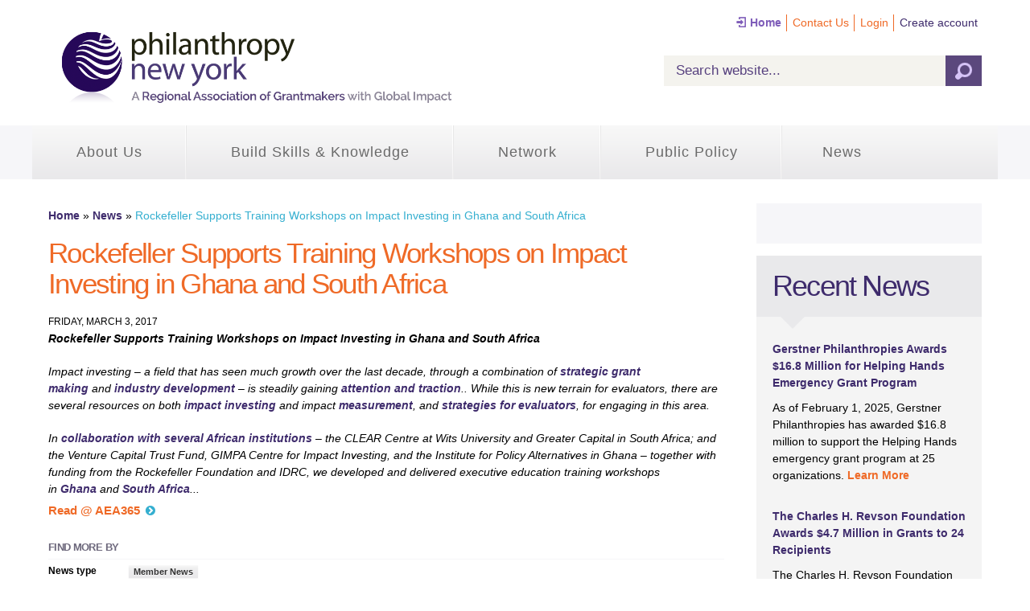

--- FILE ---
content_type: application/x-javascript
request_url: https://philanthropynewyork.org/sites/default/files/js/js_5Zyf9c_tF0ltz4VNeomxPVI-R1rt8bahzMJgxMmJPdk.js
body_size: 4694
content:
/**
 * Equal Heights Plugin
 * Equalize the heights of elements. Great for columns or any elements
 * that need to be the same size (floats, etc).
 * 
 * Version 1.0
 * Updated 12/10/2008
 *
 * Copyright (c) 2008 Rob Glazebrook (cssnewbie.com) 
 *
 * Usage: $(object).equalHeights([minHeight], [maxHeight]);
 * 
 * Example 1: $(".cols").equalHeights(); Sets all columns to the same height.
 * Example 2: $(".cols").equalHeights(400); Sets all cols to at least 400px tall.
 * Example 3: $(".cols").equalHeights(100,300); Cols are at least 100 but no more
 * than 300 pixels tall. Elements with too much content will gain a scrollbar.
 * 
 */

(function($) {
	$.fn.equalHeights = function(minHeight, maxHeight) {
		tallest = (minHeight) ? minHeight : 0;
		this.each(function() {
			if($(this).height() > tallest) {
				tallest = $(this).height();
			}
		});
		if((maxHeight) && tallest > maxHeight) tallest = maxHeight;
		return this.each(function() {
			$(this).height(tallest).css("overflow","auto");
		});
	}
})(jQuery);;
var colomatduration = 'fast';
var colomatslideEffect = 'slideFade';

(function ($) {

  Drupal.behaviors.gf_marquee_chunky = {
    attach: function (context, settings) {
      if (settings.slider_settings != undefined) {
        if ($('.front').size()) {
          $('.flexslider').flexslider({
            animation: "fade",              //String: Select your animation type, "fade" or "slide"
            slideDirection: "horizontal",   //String: Select the sliding direction, "horizontal" or "vertical"
            slideshow: true,                //Boolean: Animate slider automatically
            slideshowSpeed:                 //Integer: Set the speed of the slideshow cycling, in milliseconds
              parseInt(settings.slider_settings.slideshow_speed),
            animationDuration:              //Integer: Set the speed of animations, in milliseconds
              parseInt(settings.slider_settings.animation_duration),
            directionNav: false,            //Boolean: Create navigation for previous/next navigation? (true/false)
            controlNav: false,               //Boolean: Create navigation for paging control of each clide? Note: Leave true for manualControls usage
            keyboardNav: false,             //Boolean: Allow slider navigating via keyboard left/right keys
            mousewheel: false,              //Boolean: Allow slider navigating via mousewheel
            randomize: false,               //Boolean: Randomize slide order
            animationLoop: true,            //Boolean: Should the animation loop? If false, directionNav will received "disable" classes at either end
            pauseOnAction: false
          });
        } else {
          $('.flexslider').flexslider({
            animation: "fade",              //String: Select your animation type, "fade" or "slide"
            slideDirection: "horizontal",   //String: Select the sliding direction, "horizontal" or "vertical"
            slideshow: true,                //Boolean: Animate slider automatically
            slideshowSpeed:                 //Integer: Set the speed of the slideshow cycling, in milliseconds
              parseInt(settings.slider_settings.slideshow_speed),
            animationDuration:              //Integer: Set the speed of animations, in milliseconds
              parseInt(settings.slider_settings.animation_duration),
            directionNav: true,            //Boolean: Create navigation for previous/next navigation? (true/false)
            controlNav: true,               //Boolean: Create navigation for paging control of each clide? Note: Leave true for manualControls usage
            keyboardNav: false,             //Boolean: Allow slider navigating via keyboard left/right keys
            mousewheel: false,              //Boolean: Allow slider navigating via mousewheel
            randomize: false,               //Boolean: Randomize slide order
            animationLoop: true,            //Boolean: Should the animation loop? If false, directionNav will received "disable" classes at either end
            pauseOnAction: false
          });
        }
      }
    }
  };

  Drupal.behaviors.pny_custom = {
    attach: function (context, settings) {
      // Remove Orders tab
      $('.tabs.primary li').each(function () {
        if ($(this).text() == 'Orders') {
          $(this).remove();
        }
      });

      $('body').once(function () {
        $(".quiz-question-quiz-page .field-name-body iframe[src*='player.vimeo.com']").each(function () {
          $(this).wrap("<div class='vimeo-iframe-wrapper'></div>");
        });
        $('.page-checkout #commerce-checkout-form-gf-jobs-bank .field-name-field-file .fieldset-wrapper').prepend('<p>Browse for your file and then UPLOAD to attach the file.</p>');

        if (typeof $.colorbox === "function") {
          $(".event-callout .form-actions a.colorbox-inline.form-submit").colorbox({
            onComplete: function () {
              // Resize colorbox popup when open.
              $(this).colorbox.resize();
              // Resize colorbox popup when change who_is_registering select with show/hide form elements.
              $("#cboxLoadedContent select[name=who_is_registering]").change(function () {
                if ($("#cboxOverlay").is(":visible")) {
                  $(this).colorbox.resize();
                }
              });
            }
          });
        }
      });

      $('#edit-comment-notify-settings .fieldset-title, #edit-timezone .fieldset-title').trigger('click');

      // Mmenu - dynamic mobile menu
      var $lmenu = $('#menu-left');
      $lmenu.mmenu({
        pageSelector: '#page-wrap',
        position: 'left',
        classes: 'mm-light'
      });

      var $rmenu = $('#menu-right');
      $rmenu.mmenu({
        pageSelector: '#page-wrap',
        position: 'right',
        classes: 'mm-light'
      });
      // end Mmenu

      $slides = $('.flexslider .slides li');

      if ($slides.size() > 0) {
        $slides.equalHeights();
      }

      $('.help-toggler').click(function () {
        $(this).next().slideToggle();
        return false;
      });

      if ($(window).width() > 480) {
        $('.help-toggler').trigger('click');
      }

      $('.entity-bean .node-blog').each(function () {
        if ($('img', $(this)).size() > 0) {
          $(this).addClass('with-image');
        }
      });

      $('.page-redhen-contact-connections .field-name-redhen-relation-roles .form-type-checkbox').each(function () {
        if ($(this).hasClass('form-item-redhen-relation-roles-und-3')) {
          $(this).prepend('<div class="checkbox-desc">Primary Contact is the main point of contact for Philanthropy New York.</div>');
        }
        if ($(this).hasClass('form-item-redhen-relation-roles-und-1')) {
          $(this).prepend('<div class="checkbox-desc">Administrative Contacts can edit account information and update the staff list.</div>');
        }
        if ($(this).hasClass('form-item-redhen-relation-roles-und-2')) {
          $(this).prepend('<div class="checkbox-desc">Billing contacts receive the annual membership renewal information.</div>');
        }
      });

      // Fix table width for connections.
      function adjustColWidth(templateTable, targetTable) {
        var templateCols = $('tr:first-child td', templateTable);
        var targetCols = $('tr:first-child td', targetTable);
        templateCols.each(function (key) {
          var templateWidth = $(this).width();
          $(targetCols[key]).width(templateWidth);
        });
      }

      adjustColWidth('#views-form-contacts-admin-by-org-rel-page > div > table:nth-child(5)', '#views-form-contacts-admin-by-org-rel-page > div > table:nth-child(6)');

      var message_link = $('.front .message-link').html();
      $('.front .message-link').remove();
      $('.front .message p').append('<span class="message-link">' + message_link + '</span>');

      $('.column:odd').css('margin-right', '0');
      $('.column:even').css('clear', 'left');

      $('#zone-content').bind('responsivelayout', function (e) {
        if (Drupal.omega.getCurrentLayout() != 'mobile') {
          // Move the event search exposed filter back
          $("#views-exposed-form-gf-event-views-upcoming-search", context).insertBefore('#region-sidebar-second .content');
          $("#views-exposed-form-gf-event-views-upcoming-all", context).insertBefore('#region-sidebar-second .content');
        } else { // Mobile changes
          // Move the event search exposed filter to the top
          $("#views-exposed-form-gf-event-views-upcoming-search", context).insertBefore('.view-gf-event-views .view-content');
          $("#views-exposed-form-gf-event-views-upcoming-all", context).insertBefore('.view-gf-event-views .view-content');
        }
      });

      // Accordion
      if ($('.page-redhen').size() > 0)
        $('#block-views-contact-relations-block, #block-views-contact-relations-block-1').not('.processed').each(function () {
          var block = $(this).addClass('processed');
          block.find('.content').hide();
          block.find('.block-title').on('click', function () {
            var title = $(this);
            block.find('.content').toggle();
            title.find('.plus span').toggle();
            if ($(window).width() > 480) {
              $('#region-content, #region-sidebar-second').css('height', 'auto').equalHeights();
            }
          }).prepend('<span class="plus"><span>+</span><span style="display: none;">-</span></span>&nbsp;');
        });

      $('.view-gf-contacts-by-org.view-display-id-page .views-row').equalHeights();
      $('.view-consultant-blocks.view-display-id-page_1 .views-row').equalHeights();

      // For ajax.
      $('.region-profile-left, .region-profile-right').css('height', 'auto');
      // For equalHeights.
      $('.region-profile-left, .region-profile-right').equalHeights().css('overflow', 'visible');

      if (!$('.form-item-product-id > select').hasClass('simulate-change')) {
        // Hide select.
        $('.form-item-product-id > select').css('display', 'none');
        // Generate radio by options.
        $($('.form-item-product-id > select option').get().reverse()).each(function (i, e) {
          // Add div for wrap.
          $("<div class='simulate-option-wrap select-option-" + i + "'></div>").prependTo('form.commerce-add-to-cart > div')
          // Create radio.
          var attr = $(this).attr('selected');
          var radioElement = $("<input type='radio' name='product-select' class='simulate-option' id='so-" + i + "' />")
            .attr("value", $(this).val())
            .attr("checked", attr == 'selected')
            .click(function () {
              $('.form-item-product-id > select').val($(this).val()).trigger('change');
            });
          $(radioElement).prependTo('form.commerce-add-to-cart > div div.select-option-' + i);
          $('form.commerce-add-to-cart > div div.select-option-' + i).append('<label for="so-' + i + '"> ' + $(this).text() + '</label>');
        });
        // Fix for ajax.
        $('.form-item-product-id > select').addClass('simulate-change');
      }

      var columnFields = $('.columns-wrapper .column .column-inner div');
      if (!columnFields.length) {
        $('.columns-wrapper .column .column-inner').css('padding', '0');
      }

      $(document).ready(function ($) {
        dzstaa_init(".dzs-tabs", {
          init_each: true,
          toggle_type: "toggle",
          settings_enable_linking: "off",
          design_transition: "fade",
          design_tabsposition: "top",
          design_tabswidth: "fullwidth",
          toggle_breakpoint: "40000",
          settings_appendWholeContent: true
        });
      });

      function gfVidDefer() {
        var vidDefer = document.getElementsByTagName('iframe');
        if (vidDefer.length) {
          for (var i = 0; i < vidDefer.length; i++) {
            if (vidDefer[i].getAttribute('data-src')) {
              vidDefer[i].setAttribute('src', vidDefer[i].getAttribute('data-src'));
            }
          }
        }
      }

      $(window).load(function () {
        gfVidDefer();

        if ($('.context-philtv3 #block-views-live-stream-block-2').length || $('.context-philtv2 #block-views-live-stream-block-2').length || $('.context-philtv #block-views-live-stream-block-2').length || $('.context-livestream #block-views-live-stream-block-2').length || $('.context-gf-access .philtv-page #block-views-live-stream-block-2').length) {
          $('#block-views-live-stream-block-2').prepend('<div id="wide-bg-div-block-views-live-stream-block-2"></div>');
          var windowWidth = $(window).width();
          var blockWidth = $('#block-views-live-stream-block-2').width();
          var blockHeight = $('#block-views-live-stream-block-2').outerHeight();
          $('#wide-bg-div-block-views-live-stream-block-2').css('width', windowWidth + 'px');
          $('#wide-bg-div-block-views-live-stream-block-2').css('height', blockHeight + 'px');
          $('#wide-bg-div-block-views-live-stream-block-2').css('left', '-' + (windowWidth - blockWidth) / 2 + 'px');
        }

        if ($('.context-philtv3 #region-preface-second #block-views-phil-tv-blocks-block-1').length || $('.context-philtv2 #region-preface-second #block-views-phil-tv-blocks-block-1').length || $('.context-philtv #region-preface-second #block-views-phil-tv-blocks-block-1').length || $('.context-gf-access .philtv-page #region-preface-second #block-views-phil-tv-blocks-block-1').length) {
          $('#block-views-phil-tv-blocks-block-1').addClass('grid-8');
        }
        if ($('.context-philtv3 #region-preface-second #block-bean-livestream-block').length || $('.context-philtv2 #region-preface-second #block-bean-livestream-block').length || $('.context-philtv #region-preface-second #block-bean-livestream-block').length || $('.context-gf-access .philtv-page #region-preface-second #block-bean-livestream-block').length) {
          $('#block-bean-livestream-block').addClass('grid-4');
        }
        if ($('.context-philtv3 #region-preface-second .block-livestream-block').length || $('.context-philtv2 #region-preface-second .block-livestream-block').length || $('.context-philtv #region-preface-second .block-livestream-block').length || $('.context-gf-access .philtv-page #region-preface-second .block-livestream-block').length) {
          $('#region-preface-second .block-livestream-block').addClass('grid-4');
        }

        // #block-bean-livestream-block.
        $('.context-gf-access .philtv-page #zone-postscript #zone-postscript #block-views-phil-tv-blocks-block-1, .context-gf-access .philtv-page #zone-postscript #block-bean-livestream-block').equalHeights().css('overflow', 'visible');
        $('.context-philtv3 #zone-postscript #zone-postscript #block-views-phil-tv-blocks-block-1, .context-philtv3 #zone-postscript #block-bean-livestream-block').equalHeights().css('overflow', 'visible');
        $('.context-philtv2 #zone-postscript #block-views-phil-tv-blocks-block-1, .context-philtv2 #zone-postscript #block-bean-livestream-block').equalHeights().css('overflow', 'visible');
        $('.context-philtv #zone-postscript #block-views-phil-tv-blocks-block-1, .context-philtv #zone-postscript #block-bean-livestream-block').equalHeights().css('overflow', 'visible');
        // .block-livestream-block.
        $('.context-gf-access .philtv-page #zone-postscript #block-views-phil-tv-blocks-block-1, .context-gf-access .philtv-page #zone-postscript .block-livestream-block').equalHeights().css('overflow', 'visible');
        $('.context-philtv3 #zone-postscript #block-views-phil-tv-blocks-block-1, .context-philtv3 #zone-postscript .block-livestream-block').equalHeights().css('overflow', 'visible');
        $('.context-philtv2 #zone-postscript #block-views-phil-tv-blocks-block-1, .context-philtv2 #zone-postscript .block-livestream-block').equalHeights().css('overflow', 'visible');
        $('.context-philtv #zone-postscript #block-views-phil-tv-blocks-block-1, .context-philtv #zone-postscript .block-livestream-block').equalHeights().css('overflow', 'visible');

        $('.context-gf-access .philtv-page #block-views-live-stream-block-2 .views-row .views-field-body').equalHeights().css('overflow', 'visible');
        $('.context-philtv3 #block-views-live-stream-block-2 .views-row .views-field-body').equalHeights().css('overflow', 'visible');
        $('.context-philtv2 #block-views-live-stream-block-2 .views-row .views-field-body').equalHeights().css('overflow', 'visible');
        $('.context-philtv #block-views-live-stream-block-2 .views-row .views-field-body').equalHeights().css('overflow', 'visible');

        $('.context-gf-access .philtv-page #block-views-live-stream-block-2 .views-row .views-field-title').equalHeights().css('overflow', 'visible');
        $('.context-philtv #block-views-live-stream-block-2 .views-row .views-field-title').equalHeights().css('overflow', 'visible');
      });

      $(window).resize(function () {
        if ($('.context-philtv3 #block-views-live-stream-block-2').length || $('.context-philtv2 #block-views-live-stream-block-2').length || $('.context-philtv #block-views-live-stream-block-2').length || $('.context-gf-access .philtv-page #block-views-live-stream-block-2').length) {
          var windowWidth = $(window).width();
          var blockWidth = $('#block-views-live-stream-block-2').width();
          var blockHeight = $('#block-views-live-stream-block-2').outerHeight();
          $('#wide-bg-div-block-views-live-stream-block-2').css('width', windowWidth + 'px');
          $('#wide-bg-div-block-views-live-stream-block-2').css('height', blockHeight + 'px');
          $('#wide-bg-div-block-views-live-stream-block-2').css('left', '-' + (windowWidth - blockWidth) / 2 + 'px');
        }

        $('.context-gf-access.responsive-layout-mobile .philtv-page #block-views-phil-tv-blocks-block-1, .context-gf-access.responsive-layout-mobile .philtv-page #block-bean-livestream-block').css('height', 'auto');
        $('.context-philtv3.responsive-layout-mobile #block-views-phil-tv-blocks-block-1, .context-philtv3.responsive-layout-mobile #block-bean-livestream-block').css('height', 'auto');
        $('.context-philtv2.responsive-layout-mobile #block-views-phil-tv-blocks-block-1, .context-philtv2.responsive-layout-mobile #block-bean-livestream-block').css('height', 'auto');
        $('.context-philtv.responsive-layout-mobile #block-views-phil-tv-blocks-block-1, .context-philtv.responsive-layout-mobile #block-bean-livestream-block').css('height', 'auto');

        $('.context-gf-access.responsive-layout-mobile .philtv-page #block-views-phil-tv-blocks-block-1, .context-gf-access.responsive-layout-mobile .philtv-page .block-livestream-block').css('height', 'auto');
        $('.context-philtv3.responsive-layout-mobile #block-views-phil-tv-blocks-block-1, .context-philtv3.responsive-layout-mobile .block-livestream-block').css('height', 'auto');
        $('.context-philtv2.responsive-layout-mobile #block-views-phil-tv-blocks-block-1, .context-philtv2.responsive-layout-mobile .block-livestream-block').css('height', 'auto');
        $('.context-philtv.responsive-layout-mobile #block-views-phil-tv-blocks-block-1, .context-philtv.responsive-layout-mobile .block-livestream-block').css('height', 'auto');

        $('.context-gf-access .philtv-page #block-views-live-stream-block-2 .views-row .views-field-body').css('height', 'auto').equalHeights().css('overflow', 'visible');
        $('.context-philtv3 #block-views-live-stream-block-2 .views-row .views-field-body').css('height', 'auto').equalHeights().css('overflow', 'visible');
        $('.context-philtv2 #block-views-live-stream-block-2 .views-row .views-field-body').css('height', 'auto').equalHeights().css('overflow', 'visible');
        $('.context-philtv #block-views-live-stream-block-2 .views-row .views-field-body').css('height', 'auto').equalHeights().css('overflow', 'visible');

        $('.context-gf-access .philtv-page #block-views-live-stream-block-2 .views-row .views-field-title').equalHeights().css('overflow', 'visible');
        $('.context-philtv #block-views-live-stream-block-2 .views-row .views-field-title').equalHeights().css('overflow', 'visible');
      });
    }
  };

  // Scroll to top arrow functionality

  Drupal.behaviors.topArrow = {
    attach: function (context, settings) {
      //Check to see if the window is top if not then display button
      $(window).scroll(function () {
        if ($(this).scrollTop() > 100) {
          $('.top-arrow').fadeIn();
        } else {
          $('.top-arrow').fadeOut();
        }
      });
      //Click event to scroll to top
      $('.top-arrow').click(function () {
        $('html, body').animate({scrollTop: 0}, 800);
        return false;
      });
    }
  };

  // Set image margins based on float

  Drupal.behaviors.zoneImg = {
    attach: function (context, settings) {
      $('.zone-content img').each(function (i) {
        $(this).addClass('img' + $(this).css('float'));
      });
    }
  };

})(jQuery);
;
